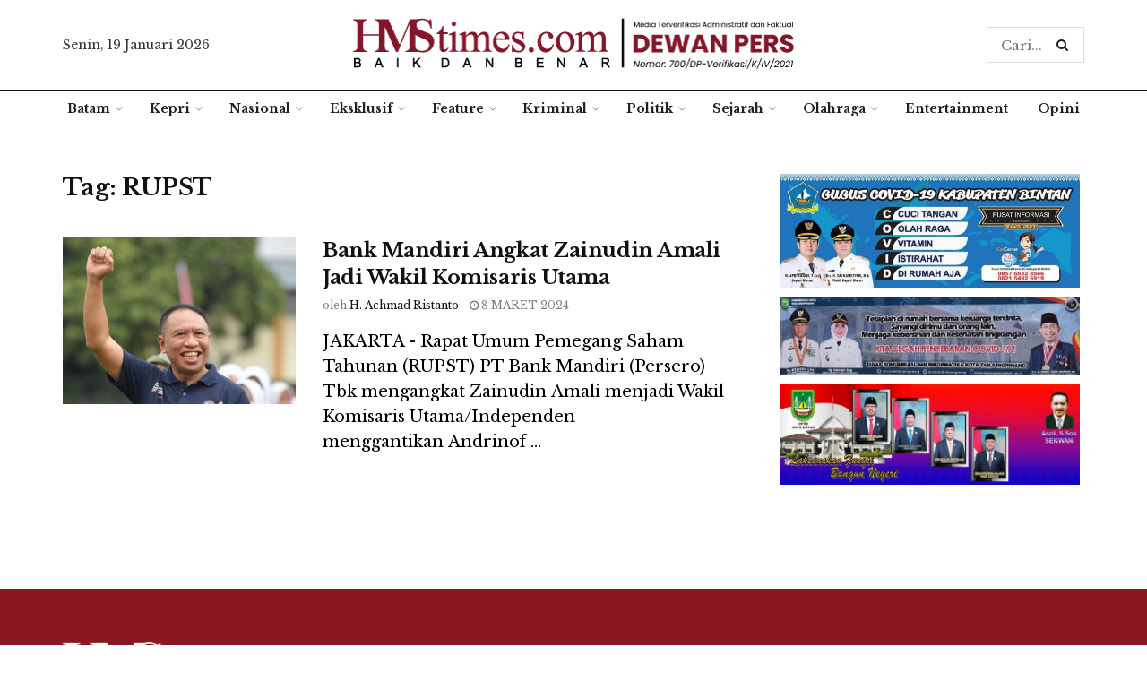

--- FILE ---
content_type: text/html; charset=UTF-8
request_url: https://hmstimes.com/tag/rupst/
body_size: 14622
content:
<!doctype html>
<!--[if lt IE 7]><html
class="no-js lt-ie9 lt-ie8 lt-ie7" lang=id> <![endif]-->
<!--[if IE 7]><html
class="no-js lt-ie9 lt-ie8" lang=id> <![endif]-->
<!--[if IE 8]><html
class="no-js lt-ie9" lang=id> <![endif]-->
<!--[if IE 9]><html
class="no-js lt-ie10" lang=id> <![endif]-->
<!--[if gt IE 8]><!--><html
class=no-js  lang=id> <!--<![endif]--><head><style>img.lazy{min-height:1px}</style><link
href=https://hmstimes.com/wp-content/plugins/w3-total-cache/pub/js/lazyload.min.js as=script><meta
http-equiv="Content-Type" content="text/html; charset=UTF-8"><meta
name='viewport' content='width=device-width, initial-scale=1, user-scalable=yes'><link
rel=profile href=http://gmpg.org/xfn/11><link
rel=pingback href=https://hmstimes.com/xmlrpc.php><meta
name="theme-color" content="#8a1823"><meta
name="msapplication-navbutton-color" content="#8a1823"><meta
name="apple-mobile-web-app-status-bar-style" content="#8a1823"><meta
name='robots' content='index, follow, max-image-preview:large, max-snippet:-1, max-video-preview:-1'> <script>var jnews_ajax_url='/?ajax-request=jnews'</script> <title>RUPST | HMStimes.com</title><link
rel=canonical href=https://hmstimes.com/tag/rupst/ ><meta
property="og:locale" content="id_ID"><meta
property="og:type" content="article"><meta
property="og:title" content="RUPST | HMStimes.com"><meta
property="og:url" content="https://hmstimes.com/tag/rupst/"><meta
property="og:site_name" content="HMStimes.com"><meta
name="twitter:card" content="summary_large_image"> <script type=application/ld+json class=yoast-schema-graph>{"@context":"https://schema.org","@graph":[{"@type":"CollectionPage","@id":"https://hmstimes.com/tag/rupst/","url":"https://hmstimes.com/tag/rupst/","name":"RUPST | HMStimes.com","isPartOf":{"@id":"https://hmstimes.com/#website"},"primaryImageOfPage":{"@id":"https://hmstimes.com/tag/rupst/#primaryimage"},"image":{"@id":"https://hmstimes.com/tag/rupst/#primaryimage"},"thumbnailUrl":"https://hmstimes.com/wp-content/uploads/2024/03/WhatsApp-Image-2024-03-08-at-07.19.52.jpeg","breadcrumb":{"@id":"https://hmstimes.com/tag/rupst/#breadcrumb"},"inLanguage":"id"},{"@type":"ImageObject","inLanguage":"id","@id":"https://hmstimes.com/tag/rupst/#primaryimage","url":"https://hmstimes.com/wp-content/uploads/2024/03/WhatsApp-Image-2024-03-08-at-07.19.52.jpeg","contentUrl":"https://hmstimes.com/wp-content/uploads/2024/03/WhatsApp-Image-2024-03-08-at-07.19.52.jpeg","width":1239,"height":697,"caption":"Zainudin Amali saat menjabat Menteri Pemuda dan Olahraga 2019-2023. (Foto: Ist./dok.Kemenpora)."},{"@type":"BreadcrumbList","@id":"https://hmstimes.com/tag/rupst/#breadcrumb","itemListElement":[{"@type":"ListItem","position":1,"name":"Home","item":"https://hmstimes.com/"},{"@type":"ListItem","position":2,"name":"RUPST"}]},{"@type":"WebSite","@id":"https://hmstimes.com/#website","url":"https://hmstimes.com/","name":"HMStimes.com","description":"Jurnalisme yang Baik dan Benar","publisher":{"@id":"https://hmstimes.com/#organization"},"potentialAction":[{"@type":"SearchAction","target":{"@type":"EntryPoint","urlTemplate":"https://hmstimes.com/?s={search_term_string}"},"query-input":"required name=search_term_string"}],"inLanguage":"id"},{"@type":"Organization","@id":"https://hmstimes.com/#organization","name":"HMSTimes","url":"https://hmstimes.com/","logo":{"@type":"ImageObject","inLanguage":"id","@id":"https://hmstimes.com/#/schema/logo/image/","url":"https://hmstimes.com/wp-content/uploads/2020/09/hmstimes-bulat.png","contentUrl":"https://hmstimes.com/wp-content/uploads/2020/09/hmstimes-bulat.png","width":1016,"height":1016,"caption":"HMSTimes"},"image":{"@id":"https://hmstimes.com/#/schema/logo/image/"}}]}</script> <link
rel=dns-prefetch href=//www.googletagmanager.com><link
rel=dns-prefetch href=//fonts.googleapis.com><link
rel=dns-prefetch href=//pagead2.googlesyndication.com><link
rel=alternate type=application/rss+xml title="HMStimes.com &raquo; Feed" href=https://hmstimes.com/feed/ ><link
rel=alternate type=application/rss+xml title="HMStimes.com &raquo; RUPST Umpan Tag" href=https://hmstimes.com/tag/rupst/feed/ ><link
rel=stylesheet href=https://hmstimes.com/wp-content/cache/minify/a5ff7.css media=all><style id=classic-theme-styles-inline-css>.wp-block-button__link{color:#fff;background-color:#32373c;border-radius:9999px;box-shadow:none;text-decoration:none;padding:calc(.667em + 2px) calc(1.333em + 2px);font-size:1.125em}.wp-block-file__button{background:#32373c;color:#fff;text-decoration:none}</style><style id=global-styles-inline-css>/*<![CDATA[*/body{--wp--preset--color--black:#000;--wp--preset--color--cyan-bluish-gray:#abb8c3;--wp--preset--color--white:#fff;--wp--preset--color--pale-pink:#f78da7;--wp--preset--color--vivid-red:#cf2e2e;--wp--preset--color--luminous-vivid-orange:#ff6900;--wp--preset--color--luminous-vivid-amber:#fcb900;--wp--preset--color--light-green-cyan:#7bdcb5;--wp--preset--color--vivid-green-cyan:#00d084;--wp--preset--color--pale-cyan-blue:#8ed1fc;--wp--preset--color--vivid-cyan-blue:#0693e3;--wp--preset--color--vivid-purple:#9b51e0;--wp--preset--gradient--vivid-cyan-blue-to-vivid-purple:linear-gradient(135deg,rgba(6,147,227,1) 0%,rgb(155,81,224) 100%);--wp--preset--gradient--light-green-cyan-to-vivid-green-cyan:linear-gradient(135deg,rgb(122,220,180) 0%,rgb(0,208,130) 100%);--wp--preset--gradient--luminous-vivid-amber-to-luminous-vivid-orange:linear-gradient(135deg,rgba(252,185,0,1) 0%,rgba(255,105,0,1) 100%);--wp--preset--gradient--luminous-vivid-orange-to-vivid-red:linear-gradient(135deg,rgba(255,105,0,1) 0%,rgb(207,46,46) 100%);--wp--preset--gradient--very-light-gray-to-cyan-bluish-gray:linear-gradient(135deg,rgb(238,238,238) 0%,rgb(169,184,195) 100%);--wp--preset--gradient--cool-to-warm-spectrum:linear-gradient(135deg,rgb(74,234,220) 0%,rgb(151,120,209) 20%,rgb(207,42,186) 40%,rgb(238,44,130) 60%,rgb(251,105,98) 80%,rgb(254,248,76) 100%);--wp--preset--gradient--blush-light-purple:linear-gradient(135deg,rgb(255,206,236) 0%,rgb(152,150,240) 100%);--wp--preset--gradient--blush-bordeaux:linear-gradient(135deg,rgb(254,205,165) 0%,rgb(254,45,45) 50%,rgb(107,0,62) 100%);--wp--preset--gradient--luminous-dusk:linear-gradient(135deg,rgb(255,203,112) 0%,rgb(199,81,192) 50%,rgb(65,88,208) 100%);--wp--preset--gradient--pale-ocean:linear-gradient(135deg,rgb(255,245,203) 0%,rgb(182,227,212) 50%,rgb(51,167,181) 100%);--wp--preset--gradient--electric-grass:linear-gradient(135deg,rgb(202,248,128) 0%,rgb(113,206,126) 100%);--wp--preset--gradient--midnight:linear-gradient(135deg,rgb(2,3,129) 0%,rgb(40,116,252) 100%);--wp--preset--font-size--small:13px;--wp--preset--font-size--medium:20px;--wp--preset--font-size--large:36px;--wp--preset--font-size--x-large:42px;--wp--preset--spacing--20:0.44rem;--wp--preset--spacing--30:0.67rem;--wp--preset--spacing--40:1rem;--wp--preset--spacing--50:1.5rem;--wp--preset--spacing--60:2.25rem;--wp--preset--spacing--70:3.38rem;--wp--preset--spacing--80:5.06rem;--wp--preset--shadow--natural:6px 6px 9px rgba(0, 0, 0, 0.2);--wp--preset--shadow--deep:12px 12px 50px rgba(0, 0, 0, 0.4);--wp--preset--shadow--sharp:6px 6px 0px rgba(0, 0, 0, 0.2);--wp--preset--shadow--outlined:6px 6px 0px -3px rgba(255, 255, 255, 1), 6px 6px rgba(0, 0, 0, 1);--wp--preset--shadow--crisp:6px 6px 0px rgba(0, 0, 0, 1)}:where(.is-layout-flex){gap:0.5em}:where(.is-layout-grid){gap:0.5em}body .is-layout-flow>.alignleft{float:left;margin-inline-start:0;margin-inline-end:2em}body .is-layout-flow>.alignright{float:right;margin-inline-start:2em;margin-inline-end:0}body .is-layout-flow>.aligncenter{margin-left:auto !important;margin-right:auto !important}body .is-layout-constrained>.alignleft{float:left;margin-inline-start:0;margin-inline-end:2em}body .is-layout-constrained>.alignright{float:right;margin-inline-start:2em;margin-inline-end:0}body .is-layout-constrained>.aligncenter{margin-left:auto !important;margin-right:auto !important}body .is-layout-constrained>:where(:not(.alignleft):not(.alignright):not(.alignfull)){max-width:var(--wp--style--global--content-size);margin-left:auto !important;margin-right:auto !important}body .is-layout-constrained>.alignwide{max-width:var(--wp--style--global--wide-size)}body .is-layout-flex{display:flex}body .is-layout-flex{flex-wrap:wrap;align-items:center}body .is-layout-flex>*{margin:0}body .is-layout-grid{display:grid}body .is-layout-grid>*{margin:0}:where(.wp-block-columns.is-layout-flex){gap:2em}:where(.wp-block-columns.is-layout-grid){gap:2em}:where(.wp-block-post-template.is-layout-flex){gap:1.25em}:where(.wp-block-post-template.is-layout-grid){gap:1.25em}.has-black-color{color:var(--wp--preset--color--black) !important}.has-cyan-bluish-gray-color{color:var(--wp--preset--color--cyan-bluish-gray) !important}.has-white-color{color:var(--wp--preset--color--white) !important}.has-pale-pink-color{color:var(--wp--preset--color--pale-pink) !important}.has-vivid-red-color{color:var(--wp--preset--color--vivid-red) !important}.has-luminous-vivid-orange-color{color:var(--wp--preset--color--luminous-vivid-orange) !important}.has-luminous-vivid-amber-color{color:var(--wp--preset--color--luminous-vivid-amber) !important}.has-light-green-cyan-color{color:var(--wp--preset--color--light-green-cyan) !important}.has-vivid-green-cyan-color{color:var(--wp--preset--color--vivid-green-cyan) !important}.has-pale-cyan-blue-color{color:var(--wp--preset--color--pale-cyan-blue) !important}.has-vivid-cyan-blue-color{color:var(--wp--preset--color--vivid-cyan-blue) !important}.has-vivid-purple-color{color:var(--wp--preset--color--vivid-purple) !important}.has-black-background-color{background-color:var(--wp--preset--color--black) !important}.has-cyan-bluish-gray-background-color{background-color:var(--wp--preset--color--cyan-bluish-gray) !important}.has-white-background-color{background-color:var(--wp--preset--color--white) !important}.has-pale-pink-background-color{background-color:var(--wp--preset--color--pale-pink) !important}.has-vivid-red-background-color{background-color:var(--wp--preset--color--vivid-red) !important}.has-luminous-vivid-orange-background-color{background-color:var(--wp--preset--color--luminous-vivid-orange) !important}.has-luminous-vivid-amber-background-color{background-color:var(--wp--preset--color--luminous-vivid-amber) !important}.has-light-green-cyan-background-color{background-color:var(--wp--preset--color--light-green-cyan) !important}.has-vivid-green-cyan-background-color{background-color:var(--wp--preset--color--vivid-green-cyan) !important}.has-pale-cyan-blue-background-color{background-color:var(--wp--preset--color--pale-cyan-blue) !important}.has-vivid-cyan-blue-background-color{background-color:var(--wp--preset--color--vivid-cyan-blue) !important}.has-vivid-purple-background-color{background-color:var(--wp--preset--color--vivid-purple) !important}.has-black-border-color{border-color:var(--wp--preset--color--black) !important}.has-cyan-bluish-gray-border-color{border-color:var(--wp--preset--color--cyan-bluish-gray) !important}.has-white-border-color{border-color:var(--wp--preset--color--white) !important}.has-pale-pink-border-color{border-color:var(--wp--preset--color--pale-pink) !important}.has-vivid-red-border-color{border-color:var(--wp--preset--color--vivid-red) !important}.has-luminous-vivid-orange-border-color{border-color:var(--wp--preset--color--luminous-vivid-orange) !important}.has-luminous-vivid-amber-border-color{border-color:var(--wp--preset--color--luminous-vivid-amber) !important}.has-light-green-cyan-border-color{border-color:var(--wp--preset--color--light-green-cyan) !important}.has-vivid-green-cyan-border-color{border-color:var(--wp--preset--color--vivid-green-cyan) !important}.has-pale-cyan-blue-border-color{border-color:var(--wp--preset--color--pale-cyan-blue) !important}.has-vivid-cyan-blue-border-color{border-color:var(--wp--preset--color--vivid-cyan-blue) !important}.has-vivid-purple-border-color{border-color:var(--wp--preset--color--vivid-purple) !important}.has-vivid-cyan-blue-to-vivid-purple-gradient-background{background:var(--wp--preset--gradient--vivid-cyan-blue-to-vivid-purple) !important}.has-light-green-cyan-to-vivid-green-cyan-gradient-background{background:var(--wp--preset--gradient--light-green-cyan-to-vivid-green-cyan) !important}.has-luminous-vivid-amber-to-luminous-vivid-orange-gradient-background{background:var(--wp--preset--gradient--luminous-vivid-amber-to-luminous-vivid-orange) !important}.has-luminous-vivid-orange-to-vivid-red-gradient-background{background:var(--wp--preset--gradient--luminous-vivid-orange-to-vivid-red) !important}.has-very-light-gray-to-cyan-bluish-gray-gradient-background{background:var(--wp--preset--gradient--very-light-gray-to-cyan-bluish-gray) !important}.has-cool-to-warm-spectrum-gradient-background{background:var(--wp--preset--gradient--cool-to-warm-spectrum) !important}.has-blush-light-purple-gradient-background{background:var(--wp--preset--gradient--blush-light-purple) !important}.has-blush-bordeaux-gradient-background{background:var(--wp--preset--gradient--blush-bordeaux) !important}.has-luminous-dusk-gradient-background{background:var(--wp--preset--gradient--luminous-dusk) !important}.has-pale-ocean-gradient-background{background:var(--wp--preset--gradient--pale-ocean) !important}.has-electric-grass-gradient-background{background:var(--wp--preset--gradient--electric-grass) !important}.has-midnight-gradient-background{background:var(--wp--preset--gradient--midnight) !important}.has-small-font-size{font-size:var(--wp--preset--font-size--small) !important}.has-medium-font-size{font-size:var(--wp--preset--font-size--medium) !important}.has-large-font-size{font-size:var(--wp--preset--font-size--large) !important}.has-x-large-font-size{font-size:var(--wp--preset--font-size--x-large) !important}.wp-block-navigation a:where(:not(.wp-element-button)){color:inherit}:where(.wp-block-post-template.is-layout-flex){gap:1.25em}:where(.wp-block-post-template.is-layout-grid){gap:1.25em}:where(.wp-block-columns.is-layout-flex){gap:2em}:where(.wp-block-columns.is-layout-grid){gap:2em}.wp-block-pullquote{font-size:1.5em;line-height:1.6}/*]]>*/</style><link
rel=stylesheet href=https://hmstimes.com/wp-content/cache/minify/3a1ed.css media=all><style id=wp-polls-inline-css>.wp-polls .pollbar{margin:1px;font-size:6px;line-height:8px;height:8px;background-image:url('https://hmstimes.com/wp-content/plugins/wp-polls/images/default/pollbg.gif');border:1px solid #c8c8c8}</style><link
rel=stylesheet href=https://hmstimes.com/wp-content/cache/minify/ee812.css media=all><link
rel=stylesheet id=jeg_customizer_font-css href='//fonts.googleapis.com/css?family=Libre+Baskerville%3Aregular%2C700%2Cregular%2Citalic%2C700&#038;display=swap&#038;ver=1.2.4' type=text/css media=all><link
rel=stylesheet href=https://hmstimes.com/wp-content/cache/minify/18844.css media=all> <script src=https://hmstimes.com/wp-content/cache/minify/a802d.js></script>  <script src="https://www.googletagmanager.com/gtag/js?id=G-MHQEPMR7B4" id=google_gtagjs-js async></script> <script id=google_gtagjs-js-after>window.dataLayer=window.dataLayer||[];function gtag(){dataLayer.push(arguments);}
gtag("set","linker",{"domains":["hmstimes.com"]});gtag("js",new Date());gtag("set","developer_id.dZTNiMT",true);gtag("config","G-MHQEPMR7B4");</script> <link
rel=https://api.w.org/ href=https://hmstimes.com/wp-json/ ><link
rel=alternate type=application/json href=https://hmstimes.com/wp-json/wp/v2/tags/1690><link
rel=EditURI type=application/rsd+xml title=RSD href=https://hmstimes.com/xmlrpc.php?rsd><meta
name="generator" content="WordPress 6.4.7"><meta
name="generator" content="Site Kit by Google 1.152.1"><meta
name="google-adsense-platform-account" content="ca-host-pub-2644536267352236"><meta
name="google-adsense-platform-domain" content="sitekit.withgoogle.com"><meta
name="onesignal" content="wordpress-plugin"> <script>window.OneSignalDeferred=window.OneSignalDeferred||[];OneSignalDeferred.push(function(OneSignal){var oneSignal_options={};window._oneSignalInitOptions=oneSignal_options;oneSignal_options['serviceWorkerParam']={scope:'/wp-content/plugins/onesignal-free-web-push-notifications/sdk_files/push/onesignal/'};oneSignal_options['serviceWorkerPath']='OneSignalSDKWorker.js';OneSignal.Notifications.setDefaultUrl("https://hmstimes.com");oneSignal_options['wordpress']=true;oneSignal_options['appId']='1bd41d4b-e462-49ff-b5ef-94a0f3535d20';oneSignal_options['allowLocalhostAsSecureOrigin']=true;oneSignal_options['welcomeNotification']={};oneSignal_options['welcomeNotification']['title']="";oneSignal_options['welcomeNotification']['message']="";oneSignal_options['path']="https://hmstimes.com/wp-content/plugins/onesignal-free-web-push-notifications/sdk_files/";oneSignal_options['promptOptions']={};oneSignal_options['notifyButton']={};oneSignal_options['notifyButton']['enable']=true;oneSignal_options['notifyButton']['position']='bottom-right';oneSignal_options['notifyButton']['theme']='default';oneSignal_options['notifyButton']['size']='medium';oneSignal_options['notifyButton']['showCredit']=true;oneSignal_options['notifyButton']['text']={};OneSignal.init(window._oneSignalInitOptions);});function documentInitOneSignal(){var oneSignal_elements=document.getElementsByClassName("OneSignal-prompt");var oneSignalLinkClickHandler=function(event){OneSignal.Notifications.requestPermission();event.preventDefault();};for(var i=0;i<oneSignal_elements.length;i++)
oneSignal_elements[i].addEventListener('click',oneSignalLinkClickHandler,false);}
if(document.readyState==='complete'){documentInitOneSignal();}
else{window.addEventListener("load",function(event){documentInitOneSignal();});}</script> <meta
name="generator" content="Powered by WPBakery Page Builder - drag and drop page builder for WordPress."> <script async=async src="https://pagead2.googlesyndication.com/pagead/js/adsbygoogle.js?client=ca-pub-9832885597873282&amp;host=ca-host-pub-2644536267352236" crossorigin=anonymous></script> <style id=custom-highlight-color >::-moz-selection{background:#8a1823;color:#fff}::selection{background:#8a1823;color:#fff}</style> <script type=application/ld+json>{"@context":"http:\/\/schema.org","@type":"Organization","@id":"https:\/\/hmstimes.com\/#organization","url":"https:\/\/hmstimes.com\/","name":"\"HMSTimes.com\"","logo":{"@type":"ImageObject","url":"https:\/\/hmstimes.com\/wp-content\/uploads\/2020\/09\/hmstimes-bulat.png"},"sameAs":["https:\/\/www.facebook.com\/","https:\/\/twitter.com\/"],"contactPoint":{"@type":"ContactPoint","telephone":"+627783850667","contactType":"\"customer service\"","areaServed":["ID"]}}</script> <script type=application/ld+json>{"@context":"http:\/\/schema.org","@type":"WebSite","@id":"https:\/\/hmstimes.com\/#website","url":"https:\/\/hmstimes.com\/","name":"\"HMSTimes.com\"","potentialAction":{"@type":"SearchAction","target":"https:\/\/hmstimes.com\/?s={search_term_string}","query-input":"required name=search_term_string"}}</script> <link
rel=icon href=https://hmstimes.com/wp-content/uploads/2020/08/cropped-cover12-32x32.jpg sizes=32x32><link
rel=icon href=https://hmstimes.com/wp-content/uploads/2020/08/cropped-cover12-192x192.jpg sizes=192x192><link
rel=apple-touch-icon href=https://hmstimes.com/wp-content/uploads/2020/08/cropped-cover12-180x180.jpg><meta
name="msapplication-TileImage" content="https://hmstimes.com/wp-content/uploads/2020/08/cropped-cover12-270x270.jpg"><style id=jeg_dynamic_css data-type=jeg_custom-css>.jeg_top_weather{background : }.jeg_top_weather > .jeg_weather_temp, .jeg_midbar .jeg_top_weather>.jeg_weather_temp>.jeg_weather_unit,.jeg_top_weather>.jeg_weather_location{color : }.jeg_top_weather .jeg_weather_condition .jeg_weather_icon{color : }.jeg_top_weather .jeg_weather_item{background : }.jeg_top_weather .jeg_weather_item .jeg_weather_temp:hover, .jeg_weather_widget .jeg_weather_item:hover{background : }.jeg_top_weather .jeg_weather_item .jeg_weather_temp .jeg_weather_icon{color :;border-color : }.jeg_top_weather .jeg_weather_item .jeg_weather_temp .jeg_weather_value, .jeg_top_weather .jeg_weather_item .jeg_weather_temp .jeg_weather_unit{color : }.jeg_top_weather .jeg_weather_item .jeg_weather_temp .jeg_weather_day{color : }.jeg_container, .jeg_content, .jeg_boxed .jeg_main .jeg_container,.jeg_autoload_separator{background-color : }body,.newsfeed_carousel.owl-carousel .owl-nav div,.jeg_filter_button,.owl-carousel .owl-nav div,.jeg_readmore,.jeg_hero_style_7 .jeg_post_meta a,.widget_calendar thead th,.widget_calendar tfoot a,.jeg_socialcounter a,.entry-header .jeg_meta_like a,.entry-header .jeg_meta_comment a,.entry-content tbody tr:hover,.entry-content th,.jeg_splitpost_nav li:hover a,#breadcrumbs a,.jeg_author_socials a:hover,.jeg_footer_content a,.jeg_footer_bottom a,.jeg_cartcontent,.woocommerce .woocommerce-breadcrumb a{color:#333}a,.jeg_menu_style_5 > li > a:hover,.jeg_menu_style_5 > li.sfHover > a,.jeg_menu_style_5 > li.current-menu-item > a,.jeg_menu_style_5 > li.current-menu-ancestor > a,.jeg_navbar .jeg_menu:not(.jeg_main_menu) > li > a:hover,.jeg_midbar .jeg_menu:not(.jeg_main_menu) > li > a:hover,.jeg_side_tabs li.active,.jeg_block_heading_5 strong,.jeg_block_heading_6 strong,.jeg_block_heading_7 strong,.jeg_block_heading_8 strong,.jeg_subcat_list li a:hover,.jeg_subcat_list li button:hover,.jeg_pl_lg_7 .jeg_thumb .jeg_post_category a,.jeg_pl_xs_2:before,.jeg_pl_xs_4 .jeg_postblock_content:before,.jeg_postblock .jeg_post_title a:hover,.jeg_hero_style_6 .jeg_post_title a:hover,.jeg_sidefeed .jeg_pl_xs_3 .jeg_post_title a:hover,.widget_jnews_popular .jeg_post_title a:hover,.jeg_meta_author a,.widget_archive li a:hover,.widget_pages li a:hover,.widget_meta li a:hover,.widget_recent_entries li a:hover,.widget_rss li a:hover,.widget_rss cite,.widget_categories li a:hover,.widget_categories li.current-cat > a,#breadcrumbs a:hover,.jeg_share_count .counts,.commentlist .bypostauthor > .comment-body > .comment-author > .fn,span.required,.jeg_review_title,.bestprice .price,.authorlink a:hover,.jeg_vertical_playlist .jeg_video_playlist_play_icon,.jeg_vertical_playlist .jeg_video_playlist_item.active .jeg_video_playlist_thumbnail:before,.jeg_horizontal_playlist .jeg_video_playlist_play,.woocommerce li.product .pricegroup .button,.widget_display_forums li a:hover,.widget_display_topics li:before,.widget_display_replies li:before,.widget_display_views li:before,.bbp-breadcrumb a:hover,.jeg_mobile_menu li.sfHover > a,.jeg_mobile_menu li a:hover,.split-template-6 .pagenum{color:#8a1823}.jeg_menu_style_1 > li > a:before,.jeg_menu_style_2 > li > a:before,.jeg_menu_style_3 > li > a:before,.jeg_side_toggle,.jeg_slide_caption .jeg_post_category a,.jeg_slider_type_1 .owl-nav .owl-next,.jeg_block_heading_1 .jeg_block_title span,.jeg_block_heading_2 .jeg_block_title span,.jeg_block_heading_3,.jeg_block_heading_4 .jeg_block_title span,.jeg_block_heading_6:after,.jeg_pl_lg_box .jeg_post_category a,.jeg_pl_md_box .jeg_post_category a,.jeg_readmore:hover,.jeg_thumb .jeg_post_category a,.jeg_block_loadmore a:hover, .jeg_postblock.alt .jeg_block_loadmore a:hover,.jeg_block_loadmore a.active,.jeg_postblock_carousel_2 .jeg_post_category a,.jeg_heroblock .jeg_post_category a,.jeg_pagenav_1 .page_number.active,.jeg_pagenav_1 .page_number.active:hover,input[type="submit"],.btn,.button,.widget_tag_cloud a:hover,.popularpost_item:hover .jeg_post_title a:before,.jeg_splitpost_4 .page_nav,.jeg_splitpost_5 .page_nav,.jeg_post_via a:hover,.jeg_post_source a:hover,.jeg_post_tags a:hover,.comment-reply-title small a:before,.comment-reply-title small a:after,.jeg_storelist .productlink,.authorlink li.active a:before,.jeg_footer.dark .socials_widget:not(.nobg) a:hover .fa,.jeg_breakingnews_title,.jeg_overlay_slider_bottom.owl-carousel .owl-nav div,.jeg_overlay_slider_bottom.owl-carousel .owl-nav div:hover,.jeg_vertical_playlist .jeg_video_playlist_current,.woocommerce span.onsale,.woocommerce #respond input#submit:hover,.woocommerce a.button:hover,.woocommerce button.button:hover,.woocommerce input.button:hover,.woocommerce #respond input#submit.alt,.woocommerce a.button.alt,.woocommerce button.button.alt,.woocommerce input.button.alt,.jeg_popup_post .caption,.jeg_footer.dark input[type="submit"],.jeg_footer.dark .btn,.jeg_footer.dark .button,.footer_widget.widget_tag_cloud a:hover, .jeg_inner_content .content-inner .jeg_post_category a:hover, #buddypress .standard-form button, #buddypress a.button, #buddypress input[type="submit"], #buddypress input[type="button"], #buddypress input[type="reset"], #buddypress ul.button-nav li a, #buddypress .generic-button a, #buddypress .generic-button button, #buddypress .comment-reply-link, #buddypress a.bp-title-button, #buddypress.buddypress-wrap .members-list li .user-update .activity-read-more a, div#buddypress .standard-form button:hover,div#buddypress a.button:hover,div#buddypress input[type="submit"]:hover,div#buddypress input[type="button"]:hover,div#buddypress input[type="reset"]:hover,div#buddypress ul.button-nav li a:hover,div#buddypress .generic-button a:hover,div#buddypress .generic-button button:hover,div#buddypress .comment-reply-link:hover,div#buddypress a.bp-title-button:hover,div#buddypress.buddypress-wrap .members-list li .user-update .activity-read-more a:hover, #buddypress #item-nav .item-list-tabs ul li a:before, .jeg_inner_content .jeg_meta_container .follow-wrapper a{background-color:#8a1823}.jeg_block_heading_7 .jeg_block_title span, .jeg_readmore:hover, .jeg_block_loadmore a:hover, .jeg_block_loadmore a.active, .jeg_pagenav_1 .page_number.active, .jeg_pagenav_1 .page_number.active:hover, .jeg_pagenav_3 .page_number:hover, .jeg_prevnext_post a:hover h3, .jeg_overlay_slider .jeg_post_category, .jeg_sidefeed .jeg_post.active, .jeg_vertical_playlist.jeg_vertical_playlist .jeg_video_playlist_item.active .jeg_video_playlist_thumbnail img, .jeg_horizontal_playlist .jeg_video_playlist_item.active{border-color:#8a1823}.jeg_tabpost_nav li.active, .woocommerce div.product .woocommerce-tabs ul.tabs li.active{border-bottom-color:#8a1823}.jeg_post_meta .fa, .entry-header .jeg_post_meta .fa,.jeg_review_stars,.jeg_price_review_list{color:#174259}.jeg_share_button.share-float.share-monocrhome a{background-color:#174259}h1,h2,h3,h4,h5,h6,.jeg_post_title a,.entry-header .jeg_post_title,.jeg_hero_style_7 .jeg_post_title a,.jeg_block_title,.jeg_splitpost_bar .current_title,.jeg_video_playlist_title,.gallery-caption{color:#111}.split-template-9 .pagenum, .split-template-10 .pagenum, .split-template-11 .pagenum, .split-template-12 .pagenum, .split-template-13 .pagenum, .split-template-15 .pagenum, .split-template-18 .pagenum, .split-template-20 .pagenum, .split-template-19 .current_title span, .split-template-20 .current_title span{background-color:#111}.entry-content .content-inner p, .entry-content .content-inner span, .entry-content .intro-text{color : }.entry-content .content-inner a{color : }.jeg_topbar .jeg_nav_row, .jeg_topbar .jeg_search_no_expand .jeg_search_input{line-height:20px}.jeg_topbar .jeg_nav_row, .jeg_topbar .jeg_nav_icon{height:20px}.jeg_topbar,.jeg_topbar.dark{color :;border-top-width:px}.jeg_topbar a, .jeg_topbar.dark a{color : }.jeg_midbar{height:100px;background-image:url("")}.jeg_midbar,.jeg_midbar.dark{background-color :;border-bottom-width:0px;border-bottom-color:#000;color : }.jeg_midbar a, .jeg_midbar.dark a{color : }.jeg_header .jeg_bottombar.jeg_navbar,.jeg_bottombar .jeg_nav_icon{height:41px}.jeg_header .jeg_bottombar.jeg_navbar, .jeg_header .jeg_bottombar .jeg_main_menu:not(.jeg_menu_style_1) > li > a, .jeg_header .jeg_bottombar .jeg_menu_style_1 > li, .jeg_header .jeg_bottombar .jeg_menu:not(.jeg_main_menu)>li>a{line-height:41px}.jeg_header .jeg_bottombar.jeg_navbar_wrapper:not(.jeg_navbar_boxed), .jeg_header .jeg_bottombar.jeg_navbar_boxed .jeg_nav_row{background : }.jeg_header .jeg_navbar_menuborder .jeg_main_menu > li:not(:last-child), .jeg_header .jeg_navbar_menuborder .jeg_nav_item, .jeg_navbar_boxed .jeg_nav_row, .jeg_header .jeg_navbar_menuborder:not(.jeg_navbar_boxed) .jeg_nav_left .jeg_nav_item:first-child{border-color:#fff}.jeg_header .jeg_bottombar, .jeg_header .jeg_bottombar.jeg_navbar_dark{color : }.jeg_header .jeg_bottombar a, .jeg_header .jeg_bottombar.jeg_navbar_dark a{color : }.jeg_header .jeg_bottombar a:hover, .jeg_header .jeg_bottombar.jeg_navbar_dark a:hover, .jeg_header .jeg_bottombar .jeg_menu:not(.jeg_main_menu)>li>a:hover{color : }.jeg_header .jeg_bottombar, .jeg_header .jeg_bottombar.jeg_navbar_dark, .jeg_bottombar.jeg_navbar_boxed .jeg_nav_row, .jeg_bottombar.jeg_navbar_dark.jeg_navbar_boxed .jeg_nav_row{border-top-width:1px;border-bottom-width:1px}.jeg_header_wrapper .jeg_bottombar, .jeg_header_wrapper .jeg_bottombar.jeg_navbar_dark, .jeg_bottombar.jeg_navbar_boxed .jeg_nav_row, .jeg_bottombar.jeg_navbar_dark.jeg_navbar_boxed .jeg_nav_row{border-top-color:#111;border-bottom-color:#fff}.jeg_stickybar.jeg_navbar,.jeg_navbar .jeg_nav_icon{height:px}.jeg_stickybar.jeg_navbar, .jeg_stickybar .jeg_main_menu:not(.jeg_menu_style_1) > li > a, .jeg_stickybar .jeg_menu_style_1 > li, .jeg_stickybar .jeg_menu:not(.jeg_main_menu)>li>a{line-height:px}.jeg_header_sticky .jeg_navbar_wrapper:not(.jeg_navbar_boxed), .jeg_header_sticky .jeg_navbar_boxed .jeg_nav_row{background : }.jeg_header_sticky .jeg_navbar_menuborder .jeg_main_menu > li:not(:last-child), .jeg_header_sticky .jeg_navbar_menuborder .jeg_nav_item, .jeg_navbar_boxed .jeg_nav_row, .jeg_header_sticky .jeg_navbar_menuborder:not(.jeg_navbar_boxed) .jeg_nav_left .jeg_nav_item:first-child{border-color : }.jeg_stickybar,.jeg_stickybar.dark{color :;border-bottom-width:3px}.jeg_stickybar a, .jeg_stickybar.dark a{color : }.jeg_stickybar, .jeg_stickybar.dark, .jeg_stickybar.jeg_navbar_boxed .jeg_nav_row{border-bottom-color:#111}.jeg_mobile_bottombar{height:px;line-height:px}.jeg_mobile_midbar,.jeg_mobile_midbar.dark{background :;color :;border-top-width:px;border-top-color : }.jeg_mobile_midbar a, .jeg_mobile_midbar.dark a{color : }.jeg_header .socials_widget>a>i.fa:before{color:#aaa}.jeg_header .socials_widget>a>i.fa{background-color : }.jeg_aside_item.socials_widget>a>i.fa:before{color:#777}.jeg_top_date{color :;background : }.jeg_header .jeg_button_1 .btn{background:#111;color :;border-color : }.jeg_header .jeg_button_1 .btn:hover{background : }.jeg_header .jeg_button_2 .btn{background :;color :;border-color : }.jeg_header .jeg_button_2 .btn:hover{background : }.jeg_header .jeg_button_3 .btn{background :;color :;border-color : }.jeg_header .jeg_button_3 .btn:hover{background : }.jeg_header .jeg_vertical_menu.jeg_vertical_menu_1{border-top-width:px;border-top-color : }.jeg_header .jeg_vertical_menu.jeg_vertical_menu_1 a{border-top-color : }.jeg_header .jeg_vertical_menu.jeg_vertical_menu_2{border-top-width:px;border-top-color : }.jeg_header .jeg_vertical_menu.jeg_vertical_menu_2 a{border-top-color : }.jeg_header .jeg_vertical_menu.jeg_vertical_menu_3{border-top-width:px;border-top-color : }.jeg_header .jeg_vertical_menu.jeg_vertical_menu_3 a{border-top-color : }.jeg_header .jeg_vertical_menu.jeg_vertical_menu_4{border-top-width:px;border-top-color : }.jeg_header .jeg_vertical_menu.jeg_vertical_menu_4 a{border-top-color : }.jeg_lang_switcher{color :;background : }.jeg_nav_icon .jeg_mobile_toggle.toggle_btn{color : }.jeg_navbar_mobile_wrapper .jeg_nav_item a.jeg_mobile_toggle, .jeg_navbar_mobile_wrapper .dark .jeg_nav_item a.jeg_mobile_toggle{color : }.cartdetail.woocommerce .jeg_carticon{color : }.cartdetail.woocommerce .cartlink{color : }.jeg_cart.cartdetail .jeg_cartcontent{background-color : }.cartdetail.woocommerce ul.cart_list li a, .cartdetail.woocommerce ul.product_list_widget li a, .cartdetail.woocommerce .widget_shopping_cart_content .total{color : }.cartdetail.woocommerce .cart_list .quantity, .cartdetail.woocommerce .product_list_widget .quantity{color : }.cartdetail.woocommerce .widget_shopping_cart_content .total{border-top-color :;border-bottom-color : }.cartdetail.woocommerce .widget_shopping_cart_content .button{background-color : }.cartdetail.woocommerce a.button{color : }.cartdetail.woocommerce a.button:hover{background-color :;color : }.jeg_cart_icon.woocommerce .jeg_carticon{color : }.jeg_cart_icon .jeg_cartcontent{background-color : }.jeg_cart_icon.woocommerce ul.cart_list li a, .jeg_cart_icon.woocommerce ul.product_list_widget li a, .jeg_cart_icon.woocommerce .widget_shopping_cart_content .total{color : }.jeg_cart_icon.woocommerce .cart_list .quantity, .jeg_cart_icon.woocommerce .product_list_widget .quantity{color : }.jeg_cart_icon.woocommerce .widget_shopping_cart_content .total{border-top-color :;border-bottom-color : }.jeg_cart_icon.woocommerce .widget_shopping_cart_content .button{background-color : }.jeg_cart_icon.woocommerce a.button{color : }.jeg_cart_icon.woocommerce a.button:hover{background-color :;color : }.jeg_nav_account, .jeg_navbar .jeg_nav_account .jeg_menu > li > a, .jeg_midbar .jeg_nav_account .jeg_menu>li>a{color : }.jeg_menu.jeg_accountlink li>ul{background-color : }.jeg_menu.jeg_accountlink li > ul, .jeg_menu.jeg_accountlink li > ul li > a, .jeg_menu.jeg_accountlink li > ul li:hover > a, .jeg_menu.jeg_accountlink li > ul li.sfHover>a{color : }.jeg_menu.jeg_accountlink li > ul li:hover > a, .jeg_menu.jeg_accountlink li > ul li.sfHover>a{background-color : }.jeg_menu.jeg_accountlink li > ul, .jeg_menu.jeg_accountlink li > ul li a{border-color : }.jeg_header .jeg_search_wrapper.search_icon .jeg_search_toggle{color : }.jeg_header .jeg_search_wrapper.jeg_search_popup_expand .jeg_search_form, .jeg_header .jeg_search_popup_expand .jeg_search_result{background : }.jeg_header .jeg_search_expanded .jeg_search_popup_expand .jeg_search_form:before{border-bottom-color : }.jeg_header .jeg_search_wrapper.jeg_search_popup_expand .jeg_search_form, .jeg_header .jeg_search_popup_expand .jeg_search_result, .jeg_header .jeg_search_popup_expand .jeg_search_result .search-noresult, .jeg_header .jeg_search_popup_expand .jeg_search_result .search-all-button{border-color : }.jeg_header .jeg_search_expanded .jeg_search_popup_expand .jeg_search_form:after{border-bottom-color : }.jeg_header .jeg_search_wrapper.jeg_search_popup_expand .jeg_search_form .jeg_search_input{background :;border-color : }.jeg_header .jeg_search_popup_expand .jeg_search_form .jeg_search_button{color : }.jeg_header .jeg_search_wrapper.jeg_search_popup_expand .jeg_search_form .jeg_search_input, .jeg_header .jeg_search_popup_expand .jeg_search_result a, .jeg_header .jeg_search_popup_expand .jeg_search_result .search-link{color : }.jeg_header .jeg_search_popup_expand .jeg_search_form .jeg_search_input::-webkit-input-placeholder{color : }.jeg_header .jeg_search_popup_expand .jeg_search_form .jeg_search_input:-moz-placeholder{color : }.jeg_header .jeg_search_popup_expand .jeg_search_form .jeg_search_input::-moz-placeholder{color : }.jeg_header .jeg_search_popup_expand .jeg_search_form .jeg_search_input:-ms-input-placeholder{color : }.jeg_header .jeg_search_popup_expand .jeg_search_result{background-color : }.jeg_header .jeg_search_popup_expand .jeg_search_result, .jeg_header .jeg_search_popup_expand .jeg_search_result .search-link{border-color : }.jeg_header .jeg_search_popup_expand .jeg_search_result a, .jeg_header .jeg_search_popup_expand .jeg_search_result .search-link{color : }.jeg_header .jeg_search_expanded .jeg_search_modal_expand .jeg_search_toggle i, .jeg_header .jeg_search_expanded .jeg_search_modal_expand .jeg_search_button, .jeg_header .jeg_search_expanded .jeg_search_modal_expand .jeg_search_input{color : }.jeg_header .jeg_search_expanded .jeg_search_modal_expand .jeg_search_input{border-bottom-color : }.jeg_header .jeg_search_expanded .jeg_search_modal_expand .jeg_search_input::-webkit-input-placeholder{color : }.jeg_header .jeg_search_expanded .jeg_search_modal_expand .jeg_search_input:-moz-placeholder{color : }.jeg_header .jeg_search_expanded .jeg_search_modal_expand .jeg_search_input::-moz-placeholder{color : }.jeg_header .jeg_search_expanded .jeg_search_modal_expand .jeg_search_input:-ms-input-placeholder{color : }.jeg_header .jeg_search_expanded .jeg_search_modal_expand{background : }.jeg_navbar_mobile .jeg_search_wrapper .jeg_search_toggle, .jeg_navbar_mobile .dark .jeg_search_wrapper .jeg_search_toggle{color : }.jeg_navbar_mobile .jeg_search_popup_expand .jeg_search_form, .jeg_navbar_mobile .jeg_search_popup_expand .jeg_search_result{background : }.jeg_navbar_mobile .jeg_search_expanded .jeg_search_popup_expand .jeg_search_toggle:before{border-bottom-color : }.jeg_navbar_mobile .jeg_search_wrapper.jeg_search_popup_expand .jeg_search_form, .jeg_navbar_mobile .jeg_search_popup_expand .jeg_search_result, .jeg_navbar_mobile .jeg_search_popup_expand .jeg_search_result .search-noresult, .jeg_navbar_mobile .jeg_search_popup_expand .jeg_search_result .search-all-button{border-color : }.jeg_navbar_mobile .jeg_search_expanded .jeg_search_popup_expand .jeg_search_toggle:after{border-bottom-color : }.jeg_navbar_mobile .jeg_search_popup_expand .jeg_search_form .jeg_search_input{background :;border-color : }.jeg_navbar_mobile .jeg_search_popup_expand .jeg_search_form .jeg_search_button{color : }.jeg_navbar_mobile .jeg_search_wrapper.jeg_search_popup_expand .jeg_search_form .jeg_search_input, .jeg_navbar_mobile .jeg_search_popup_expand .jeg_search_result a, .jeg_navbar_mobile .jeg_search_popup_expand .jeg_search_result .search-link{color : }.jeg_navbar_mobile .jeg_search_popup_expand .jeg_search_input::-webkit-input-placeholder{color : }.jeg_navbar_mobile .jeg_search_popup_expand .jeg_search_input:-moz-placeholder{color : }.jeg_navbar_mobile .jeg_search_popup_expand .jeg_search_input::-moz-placeholder{color : }.jeg_navbar_mobile .jeg_search_popup_expand .jeg_search_input:-ms-input-placeholder{color : }.jeg_nav_search{width:34%}.jeg_header .jeg_search_no_expand .jeg_search_form .jeg_search_input{background-color :;border-color : }.jeg_header .jeg_search_no_expand .jeg_search_form button.jeg_search_button{color : }.jeg_header .jeg_search_wrapper.jeg_search_no_expand .jeg_search_form .jeg_search_input{color : }.jeg_header .jeg_search_no_expand .jeg_search_form .jeg_search_input::-webkit-input-placeholder{color : }.jeg_header .jeg_search_no_expand .jeg_search_form .jeg_search_input:-moz-placeholder{color : }.jeg_header .jeg_search_no_expand .jeg_search_form .jeg_search_input::-moz-placeholder{color : }.jeg_header .jeg_search_no_expand .jeg_search_form .jeg_search_input:-ms-input-placeholder{color : }.jeg_header .jeg_search_no_expand .jeg_search_result{background-color : }.jeg_header .jeg_search_no_expand .jeg_search_result, .jeg_header .jeg_search_no_expand .jeg_search_result .search-link{border-color : }.jeg_header .jeg_search_no_expand .jeg_search_result a, .jeg_header .jeg_search_no_expand .jeg_search_result .search-link{color : }#jeg_off_canvas .jeg_mobile_wrapper .jeg_search_result{background-color : }#jeg_off_canvas .jeg_search_result.with_result .search-all-button{border-color : }#jeg_off_canvas .jeg_mobile_wrapper .jeg_search_result a,#jeg_off_canvas .jeg_mobile_wrapper .jeg_search_result .search-link{color : }.jeg_menu_style_1>li>a:before,.jeg_menu_style_2>li>a:before,.jeg_menu_style_3>li>a:before{background : }.jeg_navbar_wrapper .sf-arrows .sf-with-ul:after{color : }.jeg_navbar_wrapper .jeg_menu li>ul{background : }.jeg_navbar_wrapper .jeg_menu li > ul li>a{color : }.jeg_navbar_wrapper .jeg_menu li > ul li:hover > a, .jeg_navbar_wrapper .jeg_menu li > ul li.sfHover > a, .jeg_navbar_wrapper .jeg_menu li > ul li.current-menu-item > a, .jeg_navbar_wrapper .jeg_menu li > ul li.current-menu-ancestor>a{background : }.jeg_header .jeg_navbar_wrapper .jeg_menu li > ul li:hover > a, .jeg_header .jeg_navbar_wrapper .jeg_menu li > ul li.sfHover > a, .jeg_header .jeg_navbar_wrapper .jeg_menu li > ul li.current-menu-item > a, .jeg_header .jeg_navbar_wrapper .jeg_menu li > ul li.current-menu-ancestor > a, .jeg_header .jeg_navbar_wrapper .jeg_menu li > ul li:hover > .sf-with-ul:after, .jeg_header .jeg_navbar_wrapper .jeg_menu li > ul li.sfHover > .sf-with-ul:after, .jeg_header .jeg_navbar_wrapper .jeg_menu li > ul li.current-menu-item > .sf-with-ul:after, .jeg_header .jeg_navbar_wrapper .jeg_menu li > ul li.current-menu-ancestor>.sf-with-ul:after{color : }.jeg_navbar_wrapper .jeg_menu li > ul li a{border-color : }.jeg_megamenu .sub-menu .jeg_newsfeed_subcat{background-color :;border-right-color : }.jeg_megamenu .sub-menu .jeg_newsfeed_subcat li.active{border-color :;background-color : }.jeg_navbar_wrapper .jeg_megamenu .sub-menu .jeg_newsfeed_subcat li a{color : }.jeg_megamenu .sub-menu .jeg_newsfeed_subcat li.active a{color : }.jeg_megamenu .sub-menu{background-color : }.jeg_megamenu .sub-menu .newsfeed_overlay{background-color : }.jeg_megamenu .sub-menu .newsfeed_overlay .jeg_preloader span{background-color : }.jeg_megamenu .sub-menu .jeg_newsfeed_list .jeg_newsfeed_item .jeg_post_title a{color : }.jeg_newsfeed_tags h3{color : }.jeg_navbar_wrapper .jeg_newsfeed_tags li a{color : }.jeg_newsfeed_tags{border-left-color : }.jeg_megamenu .sub-menu .jeg_newsfeed_list .newsfeed_carousel.owl-carousel .owl-nav div{color :;background-color :;border-color : }.jeg_megamenu .sub-menu .jeg_newsfeed_list .newsfeed_carousel.owl-carousel .owl-nav div:hover{color :;background-color :;border-color : }.jeg_megamenu .sub-menu .jeg_newsfeed_list .newsfeed_carousel.owl-carousel .owl-nav div.disabled{color :;background-color :;border-color : }.jnews .jeg_header .jeg_menu.jeg_top_menu>li>a{color : }.jnews .jeg_header .jeg_menu.jeg_top_menu > li a:hover{color : }.jnews .jeg_top_menu.sf-arrows .sf-with-ul:after{color : }.jnews .jeg_menu.jeg_top_menu li>ul{background-color : }.jnews .jeg_menu.jeg_top_menu li > ul, .jnews .jeg_menu.jeg_top_menu li > ul li > a, .jnews .jeg_menu.jeg_top_menu li > ul li:hover > a, .jnews .jeg_menu.jeg_top_menu li > ul li.sfHover>a{color : }.jnews .jeg_menu.jeg_top_menu li > ul li:hover > a, .jnews .jeg_menu.jeg_top_menu li > ul li.sfHover>a{background-color : }.jnews .jeg_menu.jeg_top_menu li > ul, .jnews .jeg_menu.jeg_top_menu li > ul li a{border-color : }#jeg_off_canvas.dark .jeg_mobile_wrapper, #jeg_off_canvas .jeg_mobile_wrapper{background:#fff}.jeg_mobile_wrapper .nav_wrap:before{background : }.jeg_mobile_wrapper{background-image:url("")}.jeg_footer_content,.jeg_footer.dark .jeg_footer_content{background-color:#8a1823;color:#fff}.jeg_footer .jeg_footer_heading h3,.jeg_footer.dark .jeg_footer_heading h3,.jeg_footer .widget h2,.jeg_footer .footer_dark .widget h2{color:#fff}.jeg_footer .jeg_footer_content a, .jeg_footer.dark .jeg_footer_content a{color:#fff}.jeg_footer .jeg_footer_content a:hover,.jeg_footer.dark .jeg_footer_content a:hover{color : }.jeg_footer input[type="submit"],.jeg_footer .btn,.jeg_footer .button{background-color:#000;color:#fff}.jeg_footer input:not([type="submit"]),.jeg_footer textarea,.jeg_footer select,.jeg_footer.dark input:not([type="submit"]),.jeg_footer.dark textarea,.jeg_footer.dark select{background-color :;color : }.footer_widget.widget_tag_cloud a,.jeg_footer.dark .footer_widget.widget_tag_cloud a{background-color :;color : }.jeg_footer_bottom,.jeg_footer.dark .jeg_footer_bottom,.jeg_footer_secondary,.jeg_footer.dark .jeg_footer_secondary{background-color : }.jeg_footer_secondary,.jeg_footer.dark .jeg_footer_secondary,.jeg_footer_bottom,.jeg_footer.dark .jeg_footer_bottom,.jeg_footer_sidecontent .jeg_footer_primary{color:#fff}.jeg_footer_bottom a,.jeg_footer.dark .jeg_footer_bottom a,.jeg_footer_secondary a,.jeg_footer.dark .jeg_footer_secondary a,.jeg_footer_sidecontent .jeg_footer_primary a,.jeg_footer_sidecontent.dark .jeg_footer_primary a{color:#fff}.jeg_menu_footer a,.jeg_footer.dark .jeg_menu_footer a,.jeg_footer_sidecontent .jeg_footer_primary .col-md-7 .jeg_menu_footer a{color : }.jeg_menu_footer a:hover,.jeg_footer.dark .jeg_menu_footer a:hover,.jeg_footer_sidecontent .jeg_footer_primary .col-md-7 .jeg_menu_footer a:hover{color : }.jeg_menu_footer li:not(:last-child):after,.jeg_footer.dark .jeg_menu_footer li:not(:last-child):after{color : }.jeg_read_progress_wrapper .jeg_progress_container .progress-bar{background-color:#a31624}body,input,textarea,select,.chosen-container-single .chosen-single,.btn,.button{font-family:"Libre Baskerville",Helvetica,Arial,sans-serif}.jeg_main_menu>li>a{font-family:"Libre Baskerville",Helvetica,Arial,sans-serif;font-size:14px}.jeg_post_title, .entry-header .jeg_post_title, .jeg_single_tpl_2 .entry-header .jeg_post_title, .jeg_single_tpl_3 .entry-header .jeg_post_title, .jeg_single_tpl_6 .entry-header .jeg_post_title{font-family:"Libre Baskerville",Helvetica,Arial,sans-serif;font-size:30px}.jeg_post_excerpt p, .content-inner p{font-family:"Libre Baskerville",Helvetica,Arial,sans-serif;font-size:18px;line-height:1.6;color:#000}.jeg_thumb .jeg_post_category a,.jeg_pl_lg_box .jeg_post_category a,.jeg_pl_md_box .jeg_post_category a,.jeg_postblock_carousel_2 .jeg_post_category a,.jeg_heroblock .jeg_post_category a,.jeg_slide_caption .jeg_post_category a{background-color:#111;color : }.jeg_overlay_slider .jeg_post_category,.jeg_thumb .jeg_post_category a,.jeg_pl_lg_box .jeg_post_category a,.jeg_pl_md_box .jeg_post_category a,.jeg_postblock_carousel_2 .jeg_post_category a,.jeg_heroblock .jeg_post_category a,.jeg_slide_caption .jeg_post_category a{border-color:#111}</style><noscript><style>.wpb_animate_when_almost_visible{opacity:1}</style></noscript>
 <script async src="https://www.googletagmanager.com/gtag/js?id=G-MHQEPMR7B4"></script> <script>window.dataLayer=window.dataLayer||[];function gtag(){dataLayer.push(arguments);}
gtag('js',new Date());gtag('config','G-MHQEPMR7B4');</script> </head><body
class="archive tag tag-rupst tag-1690 wp-embed-responsive jeg_toggle_dark jnews jsc_normal wpb-js-composer js-comp-ver-6.5.0 vc_responsive"><div
class="jeg_ad jeg_ad_top jnews_header_top_ads"><div
class='ads-wrapper  '></div></div><div
class=jeg_viewport><div
class=jeg_header_wrapper><div
class=jeg_header_instagram_wrapper></div><div
class="jeg_header normal"><div
class="jeg_midbar jeg_container normal"><div
class=container><div
class=jeg_nav_row><div
class="jeg_nav_col jeg_nav_left jeg_nav_grow"><div
class="item_wrap jeg_nav_alignleft"><div
class="jeg_nav_item jeg_top_date">
Senin, 19 Januari 2026</div></div></div><div
class="jeg_nav_col jeg_nav_center jeg_nav_normal"><div
class="item_wrap jeg_nav_aligncenter"><div
class="jeg_nav_item jeg_logo jeg_desktop_logo"><div
class=site-title>
<a
href=https://hmstimes.com/ style="padding: 0 0 0 0;">
<img
class='jeg_logo_img lazy' src="data:image/svg+xml,%3Csvg%20xmlns='http://www.w3.org/2000/svg'%20viewBox='0%200%201%201'%3E%3C/svg%3E" data-src=https://hmstimes.com/wp-content/uploads/2025/08/logo-hms-verifikasi-dewan-pers-1.png data-srcset="https://hmstimes.com/wp-content/uploads/2025/08/logo-hms-verifikasi-dewan-pers-1.png 1x, https://hmstimes.com/wp-content/uploads/2025/08/logo-hms-verifikasi-dewan-pers-1.png 2x" alt=""data-light-src=https://hmstimes.com/wp-content/uploads/2025/08/logo-hms-verifikasi-dewan-pers-1.png data-light-srcset="https://hmstimes.com/wp-content/uploads/2025/08/logo-hms-verifikasi-dewan-pers-1.png 1x, https://hmstimes.com/wp-content/uploads/2025/08/logo-hms-verifikasi-dewan-pers-1.png 2x" data-dark-src=https://hmstimes.com/wp-content/uploads/2020/07/logopc-white-1.png data-dark-srcset="https://hmstimes.com/wp-content/uploads/2020/07/logopc-white-1.png 1x, https://hmstimes.com/wp-content/uploads/2020/07/logopc-white-1.png 2x">		</a></div></div></div></div><div
class="jeg_nav_col jeg_nav_right jeg_nav_grow"><div
class="item_wrap jeg_nav_alignright"><div
class="jeg_nav_item jeg_nav_search"><div
class="jeg_search_wrapper jeg_search_no_expand square">
<a
href=# class=jeg_search_toggle><i
class="fa fa-search"></i></a><form
action=https://hmstimes.com/ method=get class=jeg_search_form target=_top>
<input
name=s class=jeg_search_input placeholder=Cari... type=text value autocomplete=off>
<button
type=submit class="jeg_search_button btn"><i
class="fa fa-search"></i></button></form><div
class="jeg_search_result jeg_search_hide with_result"><div
class=search-result-wrapper></div><div
class="search-link search-noresult">
No Result</div><div
class="search-link search-all-button">
<i
class="fa fa-search"></i> View All Result</div></div></div></div></div></div></div></div></div><div
class="jeg_bottombar jeg_navbar jeg_container jeg_navbar_wrapper  jeg_navbar_fitwidth jeg_navbar_normal"><div
class=container><div
class=jeg_nav_row><div
class="jeg_nav_col jeg_nav_left jeg_nav_normal"><div
class="item_wrap jeg_nav_alignleft"></div></div><div
class="jeg_nav_col jeg_nav_center jeg_nav_grow"><div
class="item_wrap jeg_nav_aligncenter"><div
class=jeg_main_menu_wrapper><div
class="jeg_nav_item jeg_mainmenu_wrap"><ul
class="jeg_menu jeg_main_menu jeg_menu_style_5" data-animation=animate><li
id=menu-item-36297 class="menu-item menu-item-type-taxonomy menu-item-object-category menu-item-36297 bgnav jeg_megamenu category_1 ajaxload" data-number=4  data-category=383  data-tags  data-item-row=default ><a
href=https://hmstimes.com/category/kepri/batam/ >Batam</a><div
class=sub-menu><div
class="jeg_newsfeed clearfix"><div
class=newsfeed_overlay><div
class="preloader_type preloader_circle"><div
class="newsfeed_preloader jeg_preloader dot">
<span></span><span></span><span></span></div><div
class="newsfeed_preloader jeg_preloader circle"><div
class=jnews_preloader_circle_outer><div
class=jnews_preloader_circle_inner></div></div></div><div
class="newsfeed_preloader jeg_preloader square"><div
class=jeg_square><div
class=jeg_square_inner></div></div></div></div></div></div></div></li>
<li
id=menu-item-36299 class="menu-item menu-item-type-taxonomy menu-item-object-category menu-item-36299 bgnav jeg_megamenu category_1 ajaxload" data-number=4  data-category=379  data-tags  data-item-row=default ><a
href=https://hmstimes.com/category/kepri/ >Kepri</a><div
class=sub-menu><div
class="jeg_newsfeed clearfix"><div
class=newsfeed_overlay><div
class="preloader_type preloader_circle"><div
class="newsfeed_preloader jeg_preloader dot">
<span></span><span></span><span></span></div><div
class="newsfeed_preloader jeg_preloader circle"><div
class=jnews_preloader_circle_outer><div
class=jnews_preloader_circle_inner></div></div></div><div
class="newsfeed_preloader jeg_preloader square"><div
class=jeg_square><div
class=jeg_square_inner></div></div></div></div></div></div></div></li>
<li
id=menu-item-40628 class="menu-item menu-item-type-taxonomy menu-item-object-category menu-item-40628 bgnav jeg_megamenu category_1 ajaxload" data-number=4  data-category=563  data-tags  data-item-row=default ><a
href=https://hmstimes.com/category/nasional/ >Nasional</a><div
class=sub-menu><div
class="jeg_newsfeed clearfix"><div
class=newsfeed_overlay><div
class="preloader_type preloader_circle"><div
class="newsfeed_preloader jeg_preloader dot">
<span></span><span></span><span></span></div><div
class="newsfeed_preloader jeg_preloader circle"><div
class=jnews_preloader_circle_outer><div
class=jnews_preloader_circle_inner></div></div></div><div
class="newsfeed_preloader jeg_preloader square"><div
class=jeg_square><div
class=jeg_square_inner></div></div></div></div></div></div></div></li>
<li
id=menu-item-36298 class="menu-item menu-item-type-taxonomy menu-item-object-category menu-item-36298 bgnav jeg_megamenu category_1 ajaxload" data-number=4  data-category=374  data-tags  data-item-row=default ><a
href=https://hmstimes.com/category/eksklusif/ >Eksklusif</a><div
class=sub-menu><div
class="jeg_newsfeed clearfix"><div
class=newsfeed_overlay><div
class="preloader_type preloader_circle"><div
class="newsfeed_preloader jeg_preloader dot">
<span></span><span></span><span></span></div><div
class="newsfeed_preloader jeg_preloader circle"><div
class=jnews_preloader_circle_outer><div
class=jnews_preloader_circle_inner></div></div></div><div
class="newsfeed_preloader jeg_preloader square"><div
class=jeg_square><div
class=jeg_square_inner></div></div></div></div></div></div></div></li>
<li
id=menu-item-36300 class="menu-item menu-item-type-taxonomy menu-item-object-category menu-item-36300 bgnav jeg_megamenu category_1 ajaxload" data-number=4  data-category=402  data-tags  data-item-row=default ><a
href=https://hmstimes.com/category/feature/ >Feature</a><div
class=sub-menu><div
class="jeg_newsfeed clearfix"><div
class=newsfeed_overlay><div
class="preloader_type preloader_circle"><div
class="newsfeed_preloader jeg_preloader dot">
<span></span><span></span><span></span></div><div
class="newsfeed_preloader jeg_preloader circle"><div
class=jnews_preloader_circle_outer><div
class=jnews_preloader_circle_inner></div></div></div><div
class="newsfeed_preloader jeg_preloader square"><div
class=jeg_square><div
class=jeg_square_inner></div></div></div></div></div></div></div></li>
<li
id=menu-item-36301 class="menu-item menu-item-type-taxonomy menu-item-object-category menu-item-36301 bgnav jeg_megamenu category_1 ajaxload" data-number=4  data-category=376  data-tags  data-item-row=default ><a
href=https://hmstimes.com/category/kriminal/ >Kriminal</a><div
class=sub-menu><div
class="jeg_newsfeed clearfix"><div
class=newsfeed_overlay><div
class="preloader_type preloader_circle"><div
class="newsfeed_preloader jeg_preloader dot">
<span></span><span></span><span></span></div><div
class="newsfeed_preloader jeg_preloader circle"><div
class=jnews_preloader_circle_outer><div
class=jnews_preloader_circle_inner></div></div></div><div
class="newsfeed_preloader jeg_preloader square"><div
class=jeg_square><div
class=jeg_square_inner></div></div></div></div></div></div></div></li>
<li
id=menu-item-36302 class="menu-item menu-item-type-taxonomy menu-item-object-category menu-item-36302 bgnav jeg_megamenu category_1 ajaxload" data-number=4  data-category=380  data-tags  data-item-row=default ><a
href=https://hmstimes.com/category/politik/ >Politik</a><div
class=sub-menu><div
class="jeg_newsfeed clearfix"><div
class=newsfeed_overlay><div
class="preloader_type preloader_circle"><div
class="newsfeed_preloader jeg_preloader dot">
<span></span><span></span><span></span></div><div
class="newsfeed_preloader jeg_preloader circle"><div
class=jnews_preloader_circle_outer><div
class=jnews_preloader_circle_inner></div></div></div><div
class="newsfeed_preloader jeg_preloader square"><div
class=jeg_square><div
class=jeg_square_inner></div></div></div></div></div></div></div></li>
<li
id=menu-item-40630 class="menu-item menu-item-type-taxonomy menu-item-object-category menu-item-40630 bgnav jeg_megamenu category_1 ajaxload" data-number=4  data-category=562  data-tags  data-item-row=default ><a
href=https://hmstimes.com/category/sejarah/ >Sejarah</a><div
class=sub-menu><div
class="jeg_newsfeed clearfix"><div
class=newsfeed_overlay><div
class="preloader_type preloader_circle"><div
class="newsfeed_preloader jeg_preloader dot">
<span></span><span></span><span></span></div><div
class="newsfeed_preloader jeg_preloader circle"><div
class=jnews_preloader_circle_outer><div
class=jnews_preloader_circle_inner></div></div></div><div
class="newsfeed_preloader jeg_preloader square"><div
class=jeg_square><div
class=jeg_square_inner></div></div></div></div></div></div></div></li>
<li
id=menu-item-40631 class="menu-item menu-item-type-taxonomy menu-item-object-category menu-item-40631 bgnav jeg_megamenu category_1 ajaxload" data-number=4  data-category=561  data-tags  data-item-row=default ><a
href=https://hmstimes.com/category/olahraga/ >Olahraga</a><div
class=sub-menu><div
class="jeg_newsfeed clearfix"><div
class=newsfeed_overlay><div
class="preloader_type preloader_circle"><div
class="newsfeed_preloader jeg_preloader dot">
<span></span><span></span><span></span></div><div
class="newsfeed_preloader jeg_preloader circle"><div
class=jnews_preloader_circle_outer><div
class=jnews_preloader_circle_inner></div></div></div><div
class="newsfeed_preloader jeg_preloader square"><div
class=jeg_square><div
class=jeg_square_inner></div></div></div></div></div></div></div></li>
<li
id=menu-item-48082 class="menu-item menu-item-type-taxonomy menu-item-object-category menu-item-48082 bgnav" data-item-row=default ><a
href=https://hmstimes.com/category/entertainment/ >Entertainment</a></li>
<li
id=menu-item-61859 class="menu-item menu-item-type-post_type menu-item-object-page menu-item-61859 bgnav" data-item-row=default ><a
href=https://hmstimes.com/opini/ >Opini</a></li></ul></div></div></div></div><div
class="jeg_nav_col jeg_nav_right jeg_nav_normal"><div
class="item_wrap jeg_nav_alignright"></div></div></div></div></div></div></div><div
class=jeg_header_sticky></div><div
class=jeg_navbar_mobile_wrapper><div
class=jeg_navbar_mobile data-mode=scroll><div
class="jeg_mobile_bottombar jeg_mobile_midbar jeg_container normal"><div
class=container><div
class=jeg_nav_row><div
class="jeg_nav_col jeg_nav_left jeg_nav_normal"><div
class="item_wrap jeg_nav_alignleft"><div
class="jeg_nav_item jeg_mobile_logo"><div
class=site-title>
<a
href=https://hmstimes.com/ >
<img
class='jeg_logo_img lazy' src="data:image/svg+xml,%3Csvg%20xmlns='http://www.w3.org/2000/svg'%20viewBox='0%200%201%201'%3E%3C/svg%3E" data-src=https://hmstimes.com/wp-content/uploads/2025/08/logo-hms-verifikasi-dewan-pers-1.png data-srcset="https://hmstimes.com/wp-content/uploads/2025/08/logo-hms-verifikasi-dewan-pers-1.png 1x, https://hmstimes.com/wp-content/uploads/2025/08/logo-hms-verifikasi-dewan-pers-1.png 2x" alt=""data-light-src=https://hmstimes.com/wp-content/uploads/2025/08/logo-hms-verifikasi-dewan-pers-1.png data-light-srcset="https://hmstimes.com/wp-content/uploads/2025/08/logo-hms-verifikasi-dewan-pers-1.png 1x, https://hmstimes.com/wp-content/uploads/2025/08/logo-hms-verifikasi-dewan-pers-1.png 2x" data-dark-src=https://hmstimes.com/wp-content/uploads/2020/07/logopc-white-1.png data-dark-srcset="https://hmstimes.com/wp-content/uploads/2020/07/logopc-white-1.png 1x, https://hmstimes.com/wp-content/uploads/2020/07/logopc-white-1.png 2x">	 </a></div></div></div></div><div
class="jeg_nav_col jeg_nav_center jeg_nav_grow"><div
class="item_wrap jeg_nav_alignleft"></div></div><div
class="jeg_nav_col jeg_nav_right jeg_nav_normal"><div
class="item_wrap jeg_nav_alignright"><div
class=jeg_nav_item>
<a
href=# class="toggle_btn jeg_mobile_toggle"><i
class="fa fa-bars"></i></a></div></div></div></div></div></div></div><div
class=sticky_blankspace style="height: 60px;"></div></div><div
class="jeg_main "><div
class=jeg_container><div
class=jeg_content><div
class=jeg_section><div
class=container><div
class="jeg_ad jeg_archive jnews_archive_above_content_ads "><div
class='ads-wrapper  '></div></div><div
class="jeg_cat_content row"><div
class="jeg_main_content col-sm-8"><div
class=jeg_inner_content><div
class=jeg_archive_header><div
class="jeg_breadcrumbs jeg_breadcrumb_container"></div><h1 class="jeg_archive_title">Tag: <span>RUPST</span></h1></div><div
class=jnews_archive_content_wrapper><div
class="jeg_postblock_3 jeg_postblock jeg_col_2o3"><div
class=jeg_block_container><div
class="jeg_posts jeg_load_more_flag"><article
class="jeg_post jeg_pl_md_2 format-standard"><div
class=jeg_thumb>
<a
href=https://hmstimes.com/2024/bank-mandiri-angkat-zainudin-amali-jadi-wakil-komisaris-utama/ ><div
class="thumbnail-container  size-715 "><img
width=350 height=250 src="data:image/svg+xml,%3Csvg%20xmlns='http://www.w3.org/2000/svg'%20viewBox='0%200%20350%20250'%3E%3C/svg%3E" data-src=https://hmstimes.com/wp-content/uploads/2024/03/WhatsApp-Image-2024-03-08-at-07.19.52-350x250.jpeg class=" wp-post-image lazy" alt="Zainudin Amali saat menjabat Menteri Pemuda dan Olahraga 2019-2023. (Foto: Ist./dok.Kemenpora)." decoding=async></div></a></div><div
class=jeg_postblock_content><h3 class="jeg_post_title">
<a
href=https://hmstimes.com/2024/bank-mandiri-angkat-zainudin-amali-jadi-wakil-komisaris-utama/ >Bank Mandiri Angkat Zainudin Amali Jadi Wakil Komisaris Utama</a></h3><div
class=jeg_post_meta><div
class=jeg_meta_author><span
class=by>oleh</span> <a
href=https://hmstimes.com/author/ristanto/ >H. Achmad Ristanto</a></div><div
class=jeg_meta_date><a
href=https://hmstimes.com/2024/bank-mandiri-angkat-zainudin-amali-jadi-wakil-komisaris-utama/ ><i
class="fa fa-clock-o"></i> 8 Maret 2024</a></div></div><div
class=jeg_post_excerpt><p>JAKARTA - Rapat Umum Pemegang Saham Tahunan (RUPST) PT Bank Mandiri (Persero) Tbk mengangkat Zainudin&nbsp;Amali menjadi Wakil Komisaris Utama/Independen menggantikan&nbsp;Andrinof ...</p></div></div></article></div></div></div></div></div></div><div
class="jeg_sidebar left jeg_sticky_sidebar col-sm-4"><div
class="widget widget_media_gallery" id=media_gallery-3><div
id=gallery-1 class='gallery galleryid-61851 gallery-columns-1 gallery-size-full'><figure
class=gallery-item><div
class='gallery-icon landscape'>
<img
width=1080 height=410 src="data:image/svg+xml,%3Csvg%20xmlns='http://www.w3.org/2000/svg'%20viewBox='0%200%201080%20410'%3E%3C/svg%3E" data-src=https://hmstimes.com/wp-content/uploads/2020/07/kabupatenbintan.jpg class="attachment-full size-full lazy" alt decoding=async data-srcset="https://hmstimes.com/wp-content/uploads/2020/07/kabupatenbintan.jpg 1080w, https://hmstimes.com/wp-content/uploads/2020/07/kabupatenbintan-300x114.jpg 300w, https://hmstimes.com/wp-content/uploads/2020/07/kabupatenbintan-1024x389.jpg 1024w, https://hmstimes.com/wp-content/uploads/2020/07/kabupatenbintan-768x292.jpg 768w, https://hmstimes.com/wp-content/uploads/2020/07/kabupatenbintan-750x285.jpg 750w" data-sizes="(max-width: 1080px) 100vw, 1080px"></div></figure><figure
class=gallery-item><div
class='gallery-icon landscape'>
<img
width=785 height=206 src="data:image/svg+xml,%3Csvg%20xmlns='http://www.w3.org/2000/svg'%20viewBox='0%200%20785%20206'%3E%3C/svg%3E" data-src=https://hmstimes.com/wp-content/uploads/2020/07/tanjungpinang.jpg class="attachment-full size-full lazy" alt decoding=async data-srcset="https://hmstimes.com/wp-content/uploads/2020/07/tanjungpinang.jpg 785w, https://hmstimes.com/wp-content/uploads/2020/07/tanjungpinang-300x79.jpg 300w, https://hmstimes.com/wp-content/uploads/2020/07/tanjungpinang-768x202.jpg 768w, https://hmstimes.com/wp-content/uploads/2020/07/tanjungpinang-750x197.jpg 750w" data-sizes="(max-width: 785px) 100vw, 785px"></div></figure><figure
class=gallery-item><div
class='gallery-icon landscape'>
<img
width=696 height=232 src="data:image/svg+xml,%3Csvg%20xmlns='http://www.w3.org/2000/svg'%20viewBox='0%200%20696%20232'%3E%3C/svg%3E" data-src=https://hmstimes.com/wp-content/uploads/2020/07/DPRD-BATAM.jpg class="attachment-full size-full lazy" alt decoding=async data-srcset="https://hmstimes.com/wp-content/uploads/2020/07/DPRD-BATAM.jpg 696w, https://hmstimes.com/wp-content/uploads/2020/07/DPRD-BATAM-300x100.jpg 300w" data-sizes="(max-width: 696px) 100vw, 696px"></div></figure></div></div></div></div></div></div></div><div
class="jeg_ad jnews_above_footer_ads "><div
class='ads-wrapper  '></div></div></div></div><div
class=footer-holder id=footer data-id=footer><div
class="jeg_footer jeg_footer_1 dark"><div
class="jeg_footer_container jeg_container"><div
class=jeg_footer_content><div
class=container><div
class=row><div
class="jeg_footer_primary clearfix"><div
class="col-md-4 footer_column"><div
class="widget_text footer_widget widget_custom_html" id=custom_html-2><div
class="textwidget custom-html-widget"><a
href=https://hmstimes.com/ ><img
class=lazy src="data:image/svg+xml,%3Csvg%20xmlns='http://www.w3.org/2000/svg'%20viewBox='0%200%201%201'%3E%3C/svg%3E" data-src=https://hmstimes.com/wp-content/uploads/2020/07/logo-hms-white.png height=50px></a></div></div><div
class="footer_widget widget_text" id=text-3><div
class=textwidget><p><span
style="font-size: 17px; color: #fff; line-height:1 !important;">Kalau Anda wartawan, tulislah sesuatu yang bernilai untuk dibaca. Kalau Anda bukan wartawan, kerjakanlah sesuatu yang bernilai untuk ditulis.<br>
</span></p></div></div></div><div
class="col-md-4 footer_column"></div><div
class="col-md-4 footer_column"></div></div></div><div
class="jeg_footer_secondary clearfix"><div
class=footer_right><ul
class=jeg_menu_footer><li
id=menu-item-36056 class="menu-item menu-item-type-post_type menu-item-object-post menu-item-36056"><a
href=https://hmstimes.com/2020/jurnalisme-yang-baik-dan-benar/ >Tentang HMS</a></li>
<li
id=menu-item-35477 class="menu-item menu-item-type-post_type menu-item-object-page menu-item-35477"><a
href=https://hmstimes.com/redaksi/ >Redaksi</a></li>
<li
id=menu-item-35476 class="menu-item menu-item-type-post_type menu-item-object-page menu-item-35476"><a
href=https://hmstimes.com/perusahaan/ >Perusahaan</a></li>
<li
id=menu-item-35475 class="menu-item menu-item-type-post_type menu-item-object-page menu-item-35475"><a
href=https://hmstimes.com/alamat-kantor-redaksi/ >Alamat</a></li>
<li
id=menu-item-35473 class="menu-item menu-item-type-post_type menu-item-object-page menu-item-35473"><a
href=https://hmstimes.com/pedoman-pemberitaan-media-siber/ >Pedoman</a></li></ul></div><p
class=copyright> © 2020 HMStimes.com - Dilarang mengutip dan menyadur teks serta memakai foto dari laman HMS</p></div></div></div></div></div></div><div
class=jscroll-to-top>
<a
href=#back-to-top class=jscroll-to-top_link><i
class="fa fa-angle-up"></i></a></div></div><div
id=jeg_off_canvas class=normal>
<a
href=# class=jeg_menu_close><i
class=jegicon-cross></i></a><div
class=jeg_bg_overlay></div><div
class=jeg_mobile_wrapper><div
class=nav_wrap><div
class=item_main><div
class="jeg_aside_item jeg_search_wrapper jeg_search_no_expand square">
<a
href=# class=jeg_search_toggle><i
class="fa fa-search"></i></a><form
action=https://hmstimes.com/ method=get class=jeg_search_form target=_top>
<input
name=s class=jeg_search_input placeholder=Cari... type=text value autocomplete=off>
<button
type=submit class="jeg_search_button btn"><i
class="fa fa-search"></i></button></form><div
class="jeg_search_result jeg_search_hide with_result"><div
class=search-result-wrapper></div><div
class="search-link search-noresult">
No Result</div><div
class="search-link search-all-button">
<i
class="fa fa-search"></i> View All Result</div></div></div><div
class=jeg_aside_item><ul
class=jeg_mobile_menu><li
id=menu-item-36293 class="menu-item menu-item-type-taxonomy menu-item-object-category menu-item-36293"><a
href=https://hmstimes.com/category/kepri/batam/ >Batam</a></li>
<li
id=menu-item-36294 class="menu-item menu-item-type-taxonomy menu-item-object-category menu-item-36294"><a
href=https://hmstimes.com/category/kepri/ >Kepri</a></li>
<li
id=menu-item-36296 class="menu-item menu-item-type-taxonomy menu-item-object-category menu-item-36296"><a
href=https://hmstimes.com/category/nasional/sumatra-utara/ >Sumatra Utara</a></li>
<li
id=menu-item-37958 class="menu-item menu-item-type-taxonomy menu-item-object-category menu-item-37958"><a
href=https://hmstimes.com/category/feature/ >Feature</a></li>
<li
id=menu-item-36456 class="menu-item menu-item-type-taxonomy menu-item-object-category menu-item-36456"><a
href=https://hmstimes.com/category/eksklusif/ >Eksklusif</a></li>
<li
id=menu-item-36540 class="menu-item menu-item-type-post_type menu-item-object-post menu-item-36540"><a
href=https://hmstimes.com/2020/lowongan-wartawan-hms-batam/ >Lowongan Wartawan</a></li>
<li
id=menu-item-37961 class="menu-item menu-item-type-custom menu-item-object-custom menu-item-37961"><a
href=https://hmstimes.com/2020/kode-perilaku-wartawan-hms/ >Kode Perilaku HMS</a></li></ul></div></div><div
class=item_bottom><div
class="jeg_aside_item socials_widget nobg">
<a
href=https://www.facebook.com/ target=_blank class=jeg_facebook><i
class="fa fa-facebook"></i> </a><a
href=https://twitter.com/ target=_blank class=jeg_twitter><i
class="fa fa-twitter"></i> </a></div><div
class="jeg_aside_item jeg_aside_copyright"><p>© 2020 HMStimes.com - Dilarang mengutip dan menyadur teks serta memakai foto dari laman HMS</p></div></div></div></div></div><script>var jfla=[]</script><script src=https://hmstimes.com/wp-content/cache/minify/c5e92.js></script> <script id=wp-polls-js-extra>var pollsL10n={"ajax_url":"https:\/\/hmstimes.com\/wp-admin\/admin-ajax.php","text_wait":"Your last request is still being processed. Please wait a while ...","text_valid":"Please choose a valid poll answer.","text_multiple":"Maximum number of choices allowed: ","show_loading":"1","show_fading":"1"};</script> <script src=https://hmstimes.com/wp-content/cache/minify/e0a8b.js></script> <script id=ppress-frontend-script-js-extra>var pp_ajax_form={"ajaxurl":"https:\/\/hmstimes.com\/wp-admin\/admin-ajax.php","confirm_delete":"Are you sure?","deleting_text":"Deleting...","deleting_error":"An error occurred. Please try again.","nonce":"920f277b14","disable_ajax_form":"false","is_checkout":"0","is_checkout_tax_enabled":"0","is_checkout_autoscroll_enabled":"true"};</script> <script src=https://hmstimes.com/wp-content/cache/minify/09479.js></script> <script id=mediaelement-core-js-before>var mejsL10n={"language":"id","strings":{"mejs.download-file":"Unduh Berkas","mejs.install-flash":"Anda menggunakan peramban yang tidak terinstal pemutar Flash. Silakan hidupkan plugin pemutar Flash Anda atau unduh versi terakhirnya dari https:\/\/get.adobe.com\/flashplayer\/","mejs.fullscreen":"Selayar penuh","mejs.play":"Putar","mejs.pause":"Jeda","mejs.time-slider":"Penggeser Waktu","mejs.time-help-text":"Gunakan tuts Panah Kanan\/Kiri untuk melompat satu detik, panah Atas\/Bawah untuk melompat sepuluh detik.","mejs.live-broadcast":"Siaran Langsung","mejs.volume-help-text":"Gunakan Anak Panah Atas\/Bawah untuk menaikkan atau menurunkan volume.","mejs.unmute":"Matikan Sunyi","mejs.mute":"Bisu","mejs.volume-slider":"Penggeser Volume","mejs.video-player":"Pemutar Video","mejs.audio-player":"Pemutar Audio","mejs.captions-subtitles":"Subteks\/Subjudul","mejs.captions-chapters":"Bab","mejs.none":"Tak ada","mejs.afrikaans":"Bahasa Afrikanas","mejs.albanian":"Bahasa Albania","mejs.arabic":"Bahasa Arab","mejs.belarusian":"Bahasa Belarusia","mejs.bulgarian":"Bahasa Bulgaria","mejs.catalan":"Bahasa Katalan","mejs.chinese":"Bahasa Mandarin","mejs.chinese-simplified":"Bahasa Mandarin (Disederhanakan)","mejs.chinese-traditional":"Bahasa Mandarin (Tradisional)","mejs.croatian":"Bahasa Kroasia","mejs.czech":"Bahasa Ceko","mejs.danish":"Bahasa Denmark","mejs.dutch":"Bahasa Belanda","mejs.english":"Bahasa Inggris","mejs.estonian":"Bahasa Estonia","mejs.filipino":"Bahasa Filipino","mejs.finnish":"Bahasa Finlandia","mejs.french":"Bahasa Perancis","mejs.galician":"Bahasa Galikan","mejs.german":"Bahasa Jerman","mejs.greek":"Bahasa Yunani","mejs.haitian-creole":"Bahasa Kreol Haiti","mejs.hebrew":"Bahasa Ibrani","mejs.hindi":"Bahasa Hindi","mejs.hungarian":"Bahasa Hungaria","mejs.icelandic":"Bahasa Islandia","mejs.indonesian":"Bahasa Indonesia","mejs.irish":"Bahasa Irlandia","mejs.italian":"Bahasa Italia","mejs.japanese":"Bahasa Jepang","mejs.korean":"Bahasa Korea","mejs.latvian":"Bahasa Latvia","mejs.lithuanian":"Bahasa Lithuania","mejs.macedonian":"Bahasa Macedonia","mejs.malay":"Bahasa Melayu","mejs.maltese":"Bahasa Malta","mejs.norwegian":"Bahasa Norwegia","mejs.persian":"Bahasa Persia","mejs.polish":"Bahasa Polandia","mejs.portuguese":"Bahasa Portugis","mejs.romanian":"Bahasa Romania","mejs.russian":"Bahasa Russia","mejs.serbian":"Bahasa Serbia","mejs.slovak":"Bahasa Slovakia","mejs.slovenian":"Bahasa Slovenia","mejs.spanish":"Bahasa Spanyol","mejs.swahili":"Bahasa Swahili","mejs.swedish":"Bahasa Swedia","mejs.tagalog":"Bahasa Tagalog","mejs.thai":"Bahasa Thai","mejs.turkish":"Bahasa Turki","mejs.ukrainian":"Bahasa Ukraina","mejs.vietnamese":"Bahasa Vietnam","mejs.welsh":"Bahasa Welsh","mejs.yiddish":"Bahasa Yiddi"}};</script> <script src=https://hmstimes.com/wp-content/cache/minify/864c2.js></script> <script id=mediaelement-js-extra>var _wpmejsSettings={"pluginPath":"\/wp-includes\/js\/mediaelement\/","classPrefix":"mejs-","stretching":"responsive","audioShortcodeLibrary":"mediaelement","videoShortcodeLibrary":"mediaelement"};</script> <script src=https://hmstimes.com/wp-content/cache/minify/2e292.js></script> <script id=jnews-main-js-extra>var jnewsoption={"popup_script":"magnific","single_gallery":"","ismobile":"","isie":"","sidefeed_ajax":"","language":"id_ID","module_prefix":"jnews_module_ajax_","live_search":"1","postid":"0","isblog":"","admin_bar":"0","follow_video":"","follow_position":"top_right","rtl":"0","gif":"","lang":{"invalid_recaptcha":"Invalid Recaptcha!","empty_username":"Please enter your username!","empty_email":"Please enter your email!","empty_password":"Please enter your password!"},"recaptcha":"0","site_slug":"\/","site_domain":"hmstimes.com"};</script> <!--[if lt IE 9]> <script src="https://hmstimes.com/wp-content/themes/hms2/assets/js/html5shiv.min.js?ver=7.0.4" id=html5shiv-js></script> <![endif]--> <script src=https://hmstimes.com/wp-content/cache/minify/edfd4.js></script> <script src="https://cdn.onesignal.com/sdks/web/v16/OneSignalSDK.page.js?ver=1.0.0" id=remote_sdk-js defer=defer data-wp-strategy=defer></script> <div
class="jeg_ad jnews_mobile_sticky_ads "></div> <script>window.w3tc_lazyload=1,window.lazyLoadOptions={elements_selector:".lazy",callback_loaded:function(t){var e;try{e=new CustomEvent("w3tc_lazyload_loaded",{detail:{e:t}})}catch(a){(e=document.createEvent("CustomEvent")).initCustomEvent("w3tc_lazyload_loaded",!1,!1,{e:t})}window.dispatchEvent(e)}}</script><script async src=https://hmstimes.com/wp-content/cache/minify/1615d.js></script> </body></html>

--- FILE ---
content_type: text/html; charset=utf-8
request_url: https://www.google.com/recaptcha/api2/aframe
body_size: 264
content:
<!DOCTYPE HTML><html><head><meta http-equiv="content-type" content="text/html; charset=UTF-8"></head><body><script nonce="YHsCr1Sclmp4mRZW-do1lQ">/** Anti-fraud and anti-abuse applications only. See google.com/recaptcha */ try{var clients={'sodar':'https://pagead2.googlesyndication.com/pagead/sodar?'};window.addEventListener("message",function(a){try{if(a.source===window.parent){var b=JSON.parse(a.data);var c=clients[b['id']];if(c){var d=document.createElement('img');d.src=c+b['params']+'&rc='+(localStorage.getItem("rc::a")?sessionStorage.getItem("rc::b"):"");window.document.body.appendChild(d);sessionStorage.setItem("rc::e",parseInt(sessionStorage.getItem("rc::e")||0)+1);localStorage.setItem("rc::h",'1768797991149');}}}catch(b){}});window.parent.postMessage("_grecaptcha_ready", "*");}catch(b){}</script></body></html>